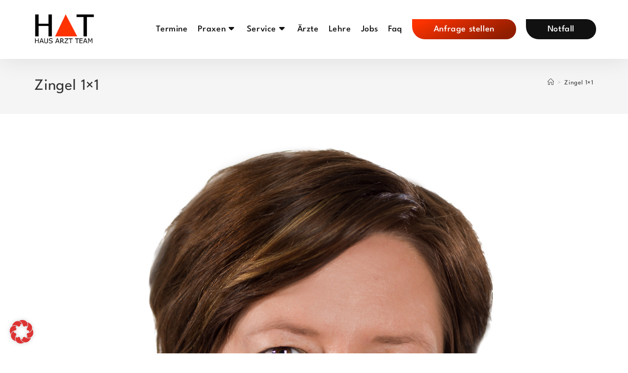

--- FILE ---
content_type: application/javascript; charset=utf-8
request_url: https://www.hausarztteam-schoenebeck.de/wp-content/themes/oceanwp-child/main.js?ver=6.8.3
body_size: 820
content:
var NinjaFormsinit = function() {
	
	jQuery('.nf-form-layout').click(function(){
		jQuery('#nf-field-17-wrap input').each(function(){
			if(jQuery(this).is(':checked')){
				jQuery('#selectedLocation').html(jQuery(this).val());
			}

		});

		jQuery('#nf-field-18-wrap input').each(function(){
			if(jQuery(this).is(':checked')){
				jQuery('#selectedLocation').html(jQuery(this).val());
			}

		});
	});

	jQuery('#nf-field-20').blur(function(){
		jQuery('#patientenNr').html(jQuery(this).val());
	});

	jQuery('#nf-field-21').blur(function(){
		jQuery('#med').html(jQuery(this).val());
	});

	jQuery('.nf-form-layout').click(function(){
		jQuery('#nf-field-113-container input').each(function(){
			if(jQuery(this).is(':checked')){
				jQuery('#selectedLocation').html(jQuery(this).val());
			}

		});

		jQuery('#nf-field-18-wrap input').each(function(){
			if(jQuery(this).is(':checked')){
				jQuery('#selectedLocation').html(jQuery(this).val());
			}

		});
	});

	jQuery('#nf-field-116-wrap input').on('change', function(){
		jQuery('#patientenNr').html(jQuery(this).val());
	});

	jQuery('#nf-field-117-wrap textarea').blur(function(){
		jQuery('#med').html(jQuery(this).val());
	});

}

jQuery(document).ready(function(){
	setTimeout(function(){
		NinjaFormsinit();
	}, 500);

});

jQuery(document).ready(function ($) {
	let whatToObserve = {childList: true, attributes: false, subtree: true, attributeOldValue: false};
	MutationObserver = window.MutationObserver || window.WebKitMutationObserver;
  
	let mutationObserver = new MutationObserver(function(mutationRecords) {
	  let updateDom = false;
	  $.each(mutationRecords, function(index, mutationRecord) {
		if (mutationRecord.type === 'childList') {
		  if (mutationRecord.addedNodes.length > 0 && mutationRecord.target.localName === 'nf-field') {
			updateDom = true;
		  }
		}
	  });

	  if (updateDom) {
		jQuery('#nf-field-124').on('input', function() {
			var inputValue = jQuery(this).val();
			var leadingZerosCount = (inputValue.match(/^0*/)[0] || '').length;			
			if (leadingZerosCount != 0) {
			  inputValue = inputValue.substring(leadingZerosCount);
			}
			jQuery('#nf-field-124').val(inputValue)
		  });
	  }
	});
	mutationObserver.observe(document.body, whatToObserve);
  });




	jQuery(document).ready(function(){
		setTimeout(function(){
			const textarea = document.querySelector('.wa-comment-textarea textarea');
			const htmlInfo = document.querySelector('.wa-contact-html-container');

			if (textarea && htmlInfo) {
				textarea.addEventListener('focus', () => {
					htmlInfo.classList.add('active');
				});
		
				textarea.addEventListener('blur', () => {
					htmlInfo.classList.remove('active');
				});
			}
		}, 500);
	});

--- FILE ---
content_type: application/javascript; charset=utf-8
request_url: https://www.hausarztteam-schoenebeck.de/wp-content/plugins/webArtisan_faq/js/frontend/scripts.js?ver=6.8.3
body_size: 178
content:
jQuery( document ).ready(function($) {

  if (jQuery('.wa-faq-accordion').length) {
    $( "#wa-faq-accordion-items" ).accordion({
      collapsible: true,
      active: false,
      icons: false,
      heightStyle: 'content'
    });
  }
  
});

--- FILE ---
content_type: application/javascript; charset=utf-8
request_url: https://www.hausarztteam-schoenebeck.de/wp-content/plugins/webArtisan_praxen/js/frontend/scripts.js?ver=6.8.3
body_size: 542
content:
jQuery(function(){
  // Tabbed carousel
  var jQueryindicator = jQuery('.indicator');
	jQuery('.carousel--tabbed').slick({
		slidesToShow: 1,
		arrows: true,
		autoplay: false,
		cssEase: 'linear',
		autoplaySpeed: 0,
		speed: 400,
		draggable: true,
		infinite: true,
		pauseOnHover: false
	});

	jQuery(".menu.menu--tabbed").on("click", " li", function(e){
    e.preventDefault();
    jQuery('.menu.menu--tabbed li').removeClass('active');
    slideIndex = jQuery(this).index();
    jQueryindicator.css({ left: jQuery(this).position().left });

		jQuery( '.carousel-container .carousel--tabbed' ).slick('slickGoTo',slideIndex);
		jQuery(this).toggleClass('active');
  });

  if (jQuery('.carousel-container .menu.menu--tabbed').length) {
    jQuery(".carousel-container .menu.menu--tabbed li:nth-of-type(1)").addClass('active');
  }

  jQuery('.wa-carousel').on('beforeChange', function(event, slick, currentSlide, nextSlide){
    console.log(nextSlide);
    jQuery('.wa-single-praxen-doctors .menu--tabbed li').each(function() {
      jQuery(this).removeClass('active');
      let selector = '.wa-single-praxen-doctors .menu--tabbed li:nth-of-type(' + (nextSlide + 1) + ')'; 
      jQuery(selector).addClass('active');
    })
  });

});

--- FILE ---
content_type: application/javascript; charset=utf-8
request_url: https://www.hausarztteam-schoenebeck.de/wp-content/plugins/webArtisan_doctors/js/frontend/scripts.js?ver=6.8.3
body_size: 360
content:
jQuery( document ).ready(function($) {

  // init Isotope
  if (jQuery('.wa-doctors-filter-content--grid').length) {
    var $grid = $('.wa-doctors-filter-content--grid').isotope({
      itemSelector: '.wa-doctors-filter--doctor',
      layoutMode: 'fitRows'
    });
  
    // bind filter button click
    $('.wa-doctors-filter-btns').on( 'click', 'button', function() {
      var filterValue = $( this ).attr('data-filter');
      $grid.isotope({ filter: filterValue });
    });
    // change is-checked class on buttons
    $('.wa-doctors-filter-btns').each( function( i, buttonGroup ) {
      var $buttonGroup = $( buttonGroup );
      $buttonGroup.on( 'click', 'button', function() {
        $buttonGroup.find('.is-checked').removeClass('is-checked');
        $( this ).addClass('is-checked');
      });
    });
  }

});

--- FILE ---
content_type: application/javascript; charset=utf-8
request_url: https://www.hausarztteam-schoenebeck.de/wp-content/plugins/webArtisan_coronaform/js/frontend/script.js?ver=6.8.3
body_size: 471
content:
var showHideSelectDiseases = function(){
	jQuery('#birthday_yy').blur(function(){
		let oBirthDay = new Date(jQuery('#birthday_yy').val(), jQuery('#birthday_mm').val());
		jQuery('.showHideDiseases').show();
		
		
		jQuery('#age').val(getAge(oBirthDay));
		if(getAge(oBirthDay) >= 60 && getAge(oBirthDay) < 70){
			console.log('HERE1');
			jQuery('#diseases option').hide();
			jQuery('#diseases option[data-type=all]').show();
			jQuery('#diseases option[data-type=over60]').show();
			
			/*jQuery('.showHideDiseases').show();
			jQuery('#diseases').prop('required',true)*/
		}else{
			console.log('HERE');
			jQuery('.showHideDiseases').hide();
			//jQuery('#diseases option[data-type=all]').show();
			//jQuery('#diseases option[data-type=under60]').show();
			/*jQuery('.showHideDiseases').hide();
			jQuery('#diseases').prop('required',false)*/
		}
	});
}

function getAge(oDate)
{	
	let dateTmp = new Date();
	dateTmp.setMonth(dateTmp.getMonth() + 1);
    let diff_ms = dateTmp - oDate.getTime();
	
    let age_ms = new Date(diff_ms);
    let age_years = age_ms.getUTCFullYear() - 1970;
    return age_years < 0 ? NaN : age_years;
}

jQuery(document).ready(function(){
	showHideSelectDiseases();
});

--- FILE ---
content_type: application/javascript; charset=utf-8
request_url: https://www.hausarztteam-schoenebeck.de/wp-content/plugins/webArtisan_plugin/js/frontend/scripts_hat.js?ver=6.8.3
body_size: 856
content:
var NinjaFormsinit = function(){
	jQuery('#nf-label-class-field-16_1-1').click(function(){
		jQuery('.fremdpraxis').fadeIn(500);
		jQuery(".stammpraxis").fadeOut(500);
		jQuery('#nf-field-18_1-wrap input').each(function(){
			jQuery(this).prop('checked',false);
		});
		jQuery('#nf-field-17_1-wrap input').each(function(){
			jQuery(this).prop('checked',false);
		});

	});

	jQuery('#nf-field-16_1-1').click(function(){
		jQuery('.fremdpraxis').fadeIn(500);
		jQuery(".stammpraxis").fadeOut(500);
		jQuery('#nf-field-18_1-wrap input').each(function(){
			jQuery(this).prop('checked',false);
		});
		jQuery('#nf-field-17_1-wrap input').each(function(){
			jQuery(this).prop('checked',false);
		});
	});

	jQuery('#nf-label-class-field-16_1-0').click(function(){
		jQuery('.stammpraxis').fadeIn(500);
		jQuery(".fremdpraxis").fadeOut(500);
		jQuery('#nf-field-18_1-wrap input').each(function(){
			jQuery(this).prop('checked',false);
		});
		jQuery('#nf-field-17_1-wrap input').each(function(){
			jQuery(this).prop('checked',false);
		});
	});

	jQuery('#nf-field-16_1-0').click(function(){
		jQuery('.stammpraxis').fadeIn(500);
		jQuery(".fremdpraxis").fadeOut(500);
		jQuery('#nf-field-18_1-wrap input').each(function(){
			jQuery(this).prop('checked',false);
		});
		jQuery('#nf-field-17_1-wrap input').each(function(){
			jQuery(this).prop('checked',false);
		});
	});

	jQuery('#nf-label-field-25_1, #nf-field-25_1').click(function(){
		if(!jQuery(this).hasClass('active')){
			jQuery(this).addClass('active');
			jQuery('.email-container').show();
			jQuery('#nf-field-26_1').prop('required',true);
		}else{
			jQuery(this).removeClass('active');
			jQuery('.email-container').hide();
			jQuery('#nf-field-26_1').prop('required',false);
		}
	});

	jQuery('.nf-form-layout').click(function(){
		jQuery('#nf-field-18_1-wrap input').each(function(){
			if(jQuery(this).is(':checked')){
				jQuery('#selectedLocation').html(jQuery(this).val());
			}

		});

		jQuery('#nf-field-17_1-wrap input').each(function(){
			if(jQuery(this).is(':checked')){
				jQuery('#selectedLocation').html(jQuery(this).val());
			}

		});
	});

	jQuery('#nf-field-20_1').blur(function(){
		jQuery('#patientenNr').html(jQuery(this).val());
	});

	jQuery('#nf-field-21_1').blur(function(){
		jQuery('#med').html(jQuery(this).val());
	});

}

var idana_form_code = function(){
	if(jQuery('#idana_code').length > 0){
		jQuery('#idana_code').keyup(function(){

			jQuery(this).parent().attr('action', '' )
			var val = jQuery(this).val();

			if(val.length == 4){
				if(jQuery(this).val() == '6875'){
					jQuery(this).parent().attr('action', '/termine-impfung/' );
				}

				if(jQuery(this).val() == '6456'){
					jQuery(this).parent().attr('action', '/onlinetermine-videosprechstunde/' );
				}

				if(jQuery(this).val() == '7234'){
					jQuery(this).parent().attr('action', '/corona-impfung-biontech/' );
				}

				if(jQuery(this).val() == '9074'){
					jQuery(this).parent().attr('action', '/corona-impfung-johnson/' );
				}

				if(jQuery(this).val() == '9823'){
					jQuery(this).parent().attr('action', '/online-termine-aerzte/' );
				}
				
				if(jQuery(this).val() != '6875' && jQuery(this).val() != '6456' && jQuery(this).val() != '7234' && jQuery(this).val() != '9074' && jQuery(this).val() != '9823'){
					jQuery(this).parent().attr('action', '/falscher-code/' );
				}
			}
			console.log(jQuery(this).val());
			if(val.length == 5){
			
				if(jQuery(this).val() == '06429' || jQuery(this).val() == '06385' || jQuery(this).val() == '06386'
						|| jQuery(this).val() == '39114' || jQuery(this).val() == '39171' || jQuery(this).val() == '39217' || jQuery(this).val() == '39218' || jQuery(this).val() == '39221'
						|| jQuery(this).val() == '39245' || jQuery(this).val() == '39240' || jQuery(this).val() == '39249' || jQuery(this).val() == '39264' || jQuery(this).val() == '39435'
						|| jQuery(this).val() == '39443'){
					jQuery(this).parent().attr('action', '/pcr-termin/' );
					console.log('here');
				}else{
					console.log('here1');
					jQuery(this).parent().attr('action', '/kein-einzugsgebiet/' );
				}
			}
		});
	}
}

jQuery(document).ready(function(){
	setTimeout(function(){
		NinjaFormsinit();
	}, 500);

	idana_form_code();
});


--- FILE ---
content_type: application/javascript; charset=utf-8
request_url: https://www.hausarztteam-schoenebeck.de/wp-content/plugins/webArtisan_services/js/frontend/scripts.js?ver=6.8.3
body_size: 506
content:
jQuery( document ).ready(function() {

  // quick search regex
  var qsRegex;

  // init Isotope
  if (jQuery('.wa-infobox-section').length) {
    var $grid = jQuery('.wa-infobox-section').isotope({
      itemSelector: '.wa-infobox',
      layoutMode: 'fitRows',
      fitRows: {
        equalheight: true
       },
      filter: function() {
        return qsRegex ? jQuery(this).attr('class').match( qsRegex ) : true;
      }
    });
  
    // use value of search field to filter
    var $quicksearch = jQuery('.wa-quicksearch').keyup( debounce( function() {
      qsRegex = new RegExp( $quicksearch.val(), 'gi' );
      $grid.isotope();
    }, 200 ) );
  
    // debounce so filtering doesn't happen every millisecond
    function debounce( fn, threshold ) {
      var timeout;
      threshold = threshold || 100;
      return function debounced() {
        clearTimeout( timeout );
        var args = arguments;
        var _this = this;
        function delayed() {
          fn.apply( _this, args );
        }
        timeout = setTimeout( delayed, threshold );
      };
    }
  }


  
});